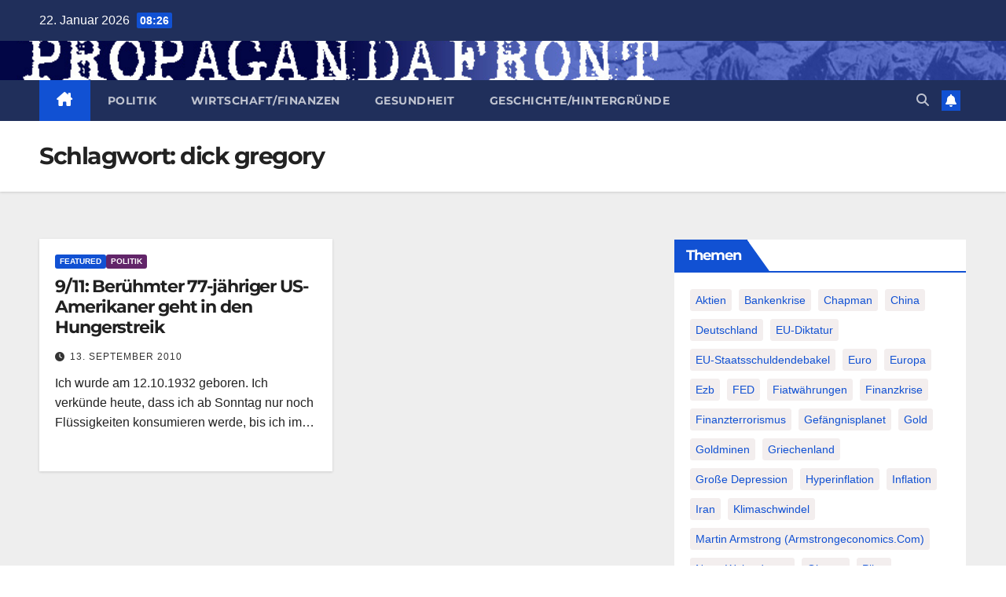

--- FILE ---
content_type: text/html; charset=utf-8
request_url: https://www.google.com/recaptcha/api2/anchor?ar=1&k=6Lf_JL0ZAAAAAKpBSsfFZyJNY-rVdE8gSMOeZuio&co=aHR0cDovL3d3dy5wcm9wYWdhbmRhZnJvbnQuZGU6ODA.&hl=en&v=PoyoqOPhxBO7pBk68S4YbpHZ&size=invisible&anchor-ms=20000&execute-ms=30000&cb=uzctuyfbb35m
body_size: 48745
content:
<!DOCTYPE HTML><html dir="ltr" lang="en"><head><meta http-equiv="Content-Type" content="text/html; charset=UTF-8">
<meta http-equiv="X-UA-Compatible" content="IE=edge">
<title>reCAPTCHA</title>
<style type="text/css">
/* cyrillic-ext */
@font-face {
  font-family: 'Roboto';
  font-style: normal;
  font-weight: 400;
  font-stretch: 100%;
  src: url(//fonts.gstatic.com/s/roboto/v48/KFO7CnqEu92Fr1ME7kSn66aGLdTylUAMa3GUBHMdazTgWw.woff2) format('woff2');
  unicode-range: U+0460-052F, U+1C80-1C8A, U+20B4, U+2DE0-2DFF, U+A640-A69F, U+FE2E-FE2F;
}
/* cyrillic */
@font-face {
  font-family: 'Roboto';
  font-style: normal;
  font-weight: 400;
  font-stretch: 100%;
  src: url(//fonts.gstatic.com/s/roboto/v48/KFO7CnqEu92Fr1ME7kSn66aGLdTylUAMa3iUBHMdazTgWw.woff2) format('woff2');
  unicode-range: U+0301, U+0400-045F, U+0490-0491, U+04B0-04B1, U+2116;
}
/* greek-ext */
@font-face {
  font-family: 'Roboto';
  font-style: normal;
  font-weight: 400;
  font-stretch: 100%;
  src: url(//fonts.gstatic.com/s/roboto/v48/KFO7CnqEu92Fr1ME7kSn66aGLdTylUAMa3CUBHMdazTgWw.woff2) format('woff2');
  unicode-range: U+1F00-1FFF;
}
/* greek */
@font-face {
  font-family: 'Roboto';
  font-style: normal;
  font-weight: 400;
  font-stretch: 100%;
  src: url(//fonts.gstatic.com/s/roboto/v48/KFO7CnqEu92Fr1ME7kSn66aGLdTylUAMa3-UBHMdazTgWw.woff2) format('woff2');
  unicode-range: U+0370-0377, U+037A-037F, U+0384-038A, U+038C, U+038E-03A1, U+03A3-03FF;
}
/* math */
@font-face {
  font-family: 'Roboto';
  font-style: normal;
  font-weight: 400;
  font-stretch: 100%;
  src: url(//fonts.gstatic.com/s/roboto/v48/KFO7CnqEu92Fr1ME7kSn66aGLdTylUAMawCUBHMdazTgWw.woff2) format('woff2');
  unicode-range: U+0302-0303, U+0305, U+0307-0308, U+0310, U+0312, U+0315, U+031A, U+0326-0327, U+032C, U+032F-0330, U+0332-0333, U+0338, U+033A, U+0346, U+034D, U+0391-03A1, U+03A3-03A9, U+03B1-03C9, U+03D1, U+03D5-03D6, U+03F0-03F1, U+03F4-03F5, U+2016-2017, U+2034-2038, U+203C, U+2040, U+2043, U+2047, U+2050, U+2057, U+205F, U+2070-2071, U+2074-208E, U+2090-209C, U+20D0-20DC, U+20E1, U+20E5-20EF, U+2100-2112, U+2114-2115, U+2117-2121, U+2123-214F, U+2190, U+2192, U+2194-21AE, U+21B0-21E5, U+21F1-21F2, U+21F4-2211, U+2213-2214, U+2216-22FF, U+2308-230B, U+2310, U+2319, U+231C-2321, U+2336-237A, U+237C, U+2395, U+239B-23B7, U+23D0, U+23DC-23E1, U+2474-2475, U+25AF, U+25B3, U+25B7, U+25BD, U+25C1, U+25CA, U+25CC, U+25FB, U+266D-266F, U+27C0-27FF, U+2900-2AFF, U+2B0E-2B11, U+2B30-2B4C, U+2BFE, U+3030, U+FF5B, U+FF5D, U+1D400-1D7FF, U+1EE00-1EEFF;
}
/* symbols */
@font-face {
  font-family: 'Roboto';
  font-style: normal;
  font-weight: 400;
  font-stretch: 100%;
  src: url(//fonts.gstatic.com/s/roboto/v48/KFO7CnqEu92Fr1ME7kSn66aGLdTylUAMaxKUBHMdazTgWw.woff2) format('woff2');
  unicode-range: U+0001-000C, U+000E-001F, U+007F-009F, U+20DD-20E0, U+20E2-20E4, U+2150-218F, U+2190, U+2192, U+2194-2199, U+21AF, U+21E6-21F0, U+21F3, U+2218-2219, U+2299, U+22C4-22C6, U+2300-243F, U+2440-244A, U+2460-24FF, U+25A0-27BF, U+2800-28FF, U+2921-2922, U+2981, U+29BF, U+29EB, U+2B00-2BFF, U+4DC0-4DFF, U+FFF9-FFFB, U+10140-1018E, U+10190-1019C, U+101A0, U+101D0-101FD, U+102E0-102FB, U+10E60-10E7E, U+1D2C0-1D2D3, U+1D2E0-1D37F, U+1F000-1F0FF, U+1F100-1F1AD, U+1F1E6-1F1FF, U+1F30D-1F30F, U+1F315, U+1F31C, U+1F31E, U+1F320-1F32C, U+1F336, U+1F378, U+1F37D, U+1F382, U+1F393-1F39F, U+1F3A7-1F3A8, U+1F3AC-1F3AF, U+1F3C2, U+1F3C4-1F3C6, U+1F3CA-1F3CE, U+1F3D4-1F3E0, U+1F3ED, U+1F3F1-1F3F3, U+1F3F5-1F3F7, U+1F408, U+1F415, U+1F41F, U+1F426, U+1F43F, U+1F441-1F442, U+1F444, U+1F446-1F449, U+1F44C-1F44E, U+1F453, U+1F46A, U+1F47D, U+1F4A3, U+1F4B0, U+1F4B3, U+1F4B9, U+1F4BB, U+1F4BF, U+1F4C8-1F4CB, U+1F4D6, U+1F4DA, U+1F4DF, U+1F4E3-1F4E6, U+1F4EA-1F4ED, U+1F4F7, U+1F4F9-1F4FB, U+1F4FD-1F4FE, U+1F503, U+1F507-1F50B, U+1F50D, U+1F512-1F513, U+1F53E-1F54A, U+1F54F-1F5FA, U+1F610, U+1F650-1F67F, U+1F687, U+1F68D, U+1F691, U+1F694, U+1F698, U+1F6AD, U+1F6B2, U+1F6B9-1F6BA, U+1F6BC, U+1F6C6-1F6CF, U+1F6D3-1F6D7, U+1F6E0-1F6EA, U+1F6F0-1F6F3, U+1F6F7-1F6FC, U+1F700-1F7FF, U+1F800-1F80B, U+1F810-1F847, U+1F850-1F859, U+1F860-1F887, U+1F890-1F8AD, U+1F8B0-1F8BB, U+1F8C0-1F8C1, U+1F900-1F90B, U+1F93B, U+1F946, U+1F984, U+1F996, U+1F9E9, U+1FA00-1FA6F, U+1FA70-1FA7C, U+1FA80-1FA89, U+1FA8F-1FAC6, U+1FACE-1FADC, U+1FADF-1FAE9, U+1FAF0-1FAF8, U+1FB00-1FBFF;
}
/* vietnamese */
@font-face {
  font-family: 'Roboto';
  font-style: normal;
  font-weight: 400;
  font-stretch: 100%;
  src: url(//fonts.gstatic.com/s/roboto/v48/KFO7CnqEu92Fr1ME7kSn66aGLdTylUAMa3OUBHMdazTgWw.woff2) format('woff2');
  unicode-range: U+0102-0103, U+0110-0111, U+0128-0129, U+0168-0169, U+01A0-01A1, U+01AF-01B0, U+0300-0301, U+0303-0304, U+0308-0309, U+0323, U+0329, U+1EA0-1EF9, U+20AB;
}
/* latin-ext */
@font-face {
  font-family: 'Roboto';
  font-style: normal;
  font-weight: 400;
  font-stretch: 100%;
  src: url(//fonts.gstatic.com/s/roboto/v48/KFO7CnqEu92Fr1ME7kSn66aGLdTylUAMa3KUBHMdazTgWw.woff2) format('woff2');
  unicode-range: U+0100-02BA, U+02BD-02C5, U+02C7-02CC, U+02CE-02D7, U+02DD-02FF, U+0304, U+0308, U+0329, U+1D00-1DBF, U+1E00-1E9F, U+1EF2-1EFF, U+2020, U+20A0-20AB, U+20AD-20C0, U+2113, U+2C60-2C7F, U+A720-A7FF;
}
/* latin */
@font-face {
  font-family: 'Roboto';
  font-style: normal;
  font-weight: 400;
  font-stretch: 100%;
  src: url(//fonts.gstatic.com/s/roboto/v48/KFO7CnqEu92Fr1ME7kSn66aGLdTylUAMa3yUBHMdazQ.woff2) format('woff2');
  unicode-range: U+0000-00FF, U+0131, U+0152-0153, U+02BB-02BC, U+02C6, U+02DA, U+02DC, U+0304, U+0308, U+0329, U+2000-206F, U+20AC, U+2122, U+2191, U+2193, U+2212, U+2215, U+FEFF, U+FFFD;
}
/* cyrillic-ext */
@font-face {
  font-family: 'Roboto';
  font-style: normal;
  font-weight: 500;
  font-stretch: 100%;
  src: url(//fonts.gstatic.com/s/roboto/v48/KFO7CnqEu92Fr1ME7kSn66aGLdTylUAMa3GUBHMdazTgWw.woff2) format('woff2');
  unicode-range: U+0460-052F, U+1C80-1C8A, U+20B4, U+2DE0-2DFF, U+A640-A69F, U+FE2E-FE2F;
}
/* cyrillic */
@font-face {
  font-family: 'Roboto';
  font-style: normal;
  font-weight: 500;
  font-stretch: 100%;
  src: url(//fonts.gstatic.com/s/roboto/v48/KFO7CnqEu92Fr1ME7kSn66aGLdTylUAMa3iUBHMdazTgWw.woff2) format('woff2');
  unicode-range: U+0301, U+0400-045F, U+0490-0491, U+04B0-04B1, U+2116;
}
/* greek-ext */
@font-face {
  font-family: 'Roboto';
  font-style: normal;
  font-weight: 500;
  font-stretch: 100%;
  src: url(//fonts.gstatic.com/s/roboto/v48/KFO7CnqEu92Fr1ME7kSn66aGLdTylUAMa3CUBHMdazTgWw.woff2) format('woff2');
  unicode-range: U+1F00-1FFF;
}
/* greek */
@font-face {
  font-family: 'Roboto';
  font-style: normal;
  font-weight: 500;
  font-stretch: 100%;
  src: url(//fonts.gstatic.com/s/roboto/v48/KFO7CnqEu92Fr1ME7kSn66aGLdTylUAMa3-UBHMdazTgWw.woff2) format('woff2');
  unicode-range: U+0370-0377, U+037A-037F, U+0384-038A, U+038C, U+038E-03A1, U+03A3-03FF;
}
/* math */
@font-face {
  font-family: 'Roboto';
  font-style: normal;
  font-weight: 500;
  font-stretch: 100%;
  src: url(//fonts.gstatic.com/s/roboto/v48/KFO7CnqEu92Fr1ME7kSn66aGLdTylUAMawCUBHMdazTgWw.woff2) format('woff2');
  unicode-range: U+0302-0303, U+0305, U+0307-0308, U+0310, U+0312, U+0315, U+031A, U+0326-0327, U+032C, U+032F-0330, U+0332-0333, U+0338, U+033A, U+0346, U+034D, U+0391-03A1, U+03A3-03A9, U+03B1-03C9, U+03D1, U+03D5-03D6, U+03F0-03F1, U+03F4-03F5, U+2016-2017, U+2034-2038, U+203C, U+2040, U+2043, U+2047, U+2050, U+2057, U+205F, U+2070-2071, U+2074-208E, U+2090-209C, U+20D0-20DC, U+20E1, U+20E5-20EF, U+2100-2112, U+2114-2115, U+2117-2121, U+2123-214F, U+2190, U+2192, U+2194-21AE, U+21B0-21E5, U+21F1-21F2, U+21F4-2211, U+2213-2214, U+2216-22FF, U+2308-230B, U+2310, U+2319, U+231C-2321, U+2336-237A, U+237C, U+2395, U+239B-23B7, U+23D0, U+23DC-23E1, U+2474-2475, U+25AF, U+25B3, U+25B7, U+25BD, U+25C1, U+25CA, U+25CC, U+25FB, U+266D-266F, U+27C0-27FF, U+2900-2AFF, U+2B0E-2B11, U+2B30-2B4C, U+2BFE, U+3030, U+FF5B, U+FF5D, U+1D400-1D7FF, U+1EE00-1EEFF;
}
/* symbols */
@font-face {
  font-family: 'Roboto';
  font-style: normal;
  font-weight: 500;
  font-stretch: 100%;
  src: url(//fonts.gstatic.com/s/roboto/v48/KFO7CnqEu92Fr1ME7kSn66aGLdTylUAMaxKUBHMdazTgWw.woff2) format('woff2');
  unicode-range: U+0001-000C, U+000E-001F, U+007F-009F, U+20DD-20E0, U+20E2-20E4, U+2150-218F, U+2190, U+2192, U+2194-2199, U+21AF, U+21E6-21F0, U+21F3, U+2218-2219, U+2299, U+22C4-22C6, U+2300-243F, U+2440-244A, U+2460-24FF, U+25A0-27BF, U+2800-28FF, U+2921-2922, U+2981, U+29BF, U+29EB, U+2B00-2BFF, U+4DC0-4DFF, U+FFF9-FFFB, U+10140-1018E, U+10190-1019C, U+101A0, U+101D0-101FD, U+102E0-102FB, U+10E60-10E7E, U+1D2C0-1D2D3, U+1D2E0-1D37F, U+1F000-1F0FF, U+1F100-1F1AD, U+1F1E6-1F1FF, U+1F30D-1F30F, U+1F315, U+1F31C, U+1F31E, U+1F320-1F32C, U+1F336, U+1F378, U+1F37D, U+1F382, U+1F393-1F39F, U+1F3A7-1F3A8, U+1F3AC-1F3AF, U+1F3C2, U+1F3C4-1F3C6, U+1F3CA-1F3CE, U+1F3D4-1F3E0, U+1F3ED, U+1F3F1-1F3F3, U+1F3F5-1F3F7, U+1F408, U+1F415, U+1F41F, U+1F426, U+1F43F, U+1F441-1F442, U+1F444, U+1F446-1F449, U+1F44C-1F44E, U+1F453, U+1F46A, U+1F47D, U+1F4A3, U+1F4B0, U+1F4B3, U+1F4B9, U+1F4BB, U+1F4BF, U+1F4C8-1F4CB, U+1F4D6, U+1F4DA, U+1F4DF, U+1F4E3-1F4E6, U+1F4EA-1F4ED, U+1F4F7, U+1F4F9-1F4FB, U+1F4FD-1F4FE, U+1F503, U+1F507-1F50B, U+1F50D, U+1F512-1F513, U+1F53E-1F54A, U+1F54F-1F5FA, U+1F610, U+1F650-1F67F, U+1F687, U+1F68D, U+1F691, U+1F694, U+1F698, U+1F6AD, U+1F6B2, U+1F6B9-1F6BA, U+1F6BC, U+1F6C6-1F6CF, U+1F6D3-1F6D7, U+1F6E0-1F6EA, U+1F6F0-1F6F3, U+1F6F7-1F6FC, U+1F700-1F7FF, U+1F800-1F80B, U+1F810-1F847, U+1F850-1F859, U+1F860-1F887, U+1F890-1F8AD, U+1F8B0-1F8BB, U+1F8C0-1F8C1, U+1F900-1F90B, U+1F93B, U+1F946, U+1F984, U+1F996, U+1F9E9, U+1FA00-1FA6F, U+1FA70-1FA7C, U+1FA80-1FA89, U+1FA8F-1FAC6, U+1FACE-1FADC, U+1FADF-1FAE9, U+1FAF0-1FAF8, U+1FB00-1FBFF;
}
/* vietnamese */
@font-face {
  font-family: 'Roboto';
  font-style: normal;
  font-weight: 500;
  font-stretch: 100%;
  src: url(//fonts.gstatic.com/s/roboto/v48/KFO7CnqEu92Fr1ME7kSn66aGLdTylUAMa3OUBHMdazTgWw.woff2) format('woff2');
  unicode-range: U+0102-0103, U+0110-0111, U+0128-0129, U+0168-0169, U+01A0-01A1, U+01AF-01B0, U+0300-0301, U+0303-0304, U+0308-0309, U+0323, U+0329, U+1EA0-1EF9, U+20AB;
}
/* latin-ext */
@font-face {
  font-family: 'Roboto';
  font-style: normal;
  font-weight: 500;
  font-stretch: 100%;
  src: url(//fonts.gstatic.com/s/roboto/v48/KFO7CnqEu92Fr1ME7kSn66aGLdTylUAMa3KUBHMdazTgWw.woff2) format('woff2');
  unicode-range: U+0100-02BA, U+02BD-02C5, U+02C7-02CC, U+02CE-02D7, U+02DD-02FF, U+0304, U+0308, U+0329, U+1D00-1DBF, U+1E00-1E9F, U+1EF2-1EFF, U+2020, U+20A0-20AB, U+20AD-20C0, U+2113, U+2C60-2C7F, U+A720-A7FF;
}
/* latin */
@font-face {
  font-family: 'Roboto';
  font-style: normal;
  font-weight: 500;
  font-stretch: 100%;
  src: url(//fonts.gstatic.com/s/roboto/v48/KFO7CnqEu92Fr1ME7kSn66aGLdTylUAMa3yUBHMdazQ.woff2) format('woff2');
  unicode-range: U+0000-00FF, U+0131, U+0152-0153, U+02BB-02BC, U+02C6, U+02DA, U+02DC, U+0304, U+0308, U+0329, U+2000-206F, U+20AC, U+2122, U+2191, U+2193, U+2212, U+2215, U+FEFF, U+FFFD;
}
/* cyrillic-ext */
@font-face {
  font-family: 'Roboto';
  font-style: normal;
  font-weight: 900;
  font-stretch: 100%;
  src: url(//fonts.gstatic.com/s/roboto/v48/KFO7CnqEu92Fr1ME7kSn66aGLdTylUAMa3GUBHMdazTgWw.woff2) format('woff2');
  unicode-range: U+0460-052F, U+1C80-1C8A, U+20B4, U+2DE0-2DFF, U+A640-A69F, U+FE2E-FE2F;
}
/* cyrillic */
@font-face {
  font-family: 'Roboto';
  font-style: normal;
  font-weight: 900;
  font-stretch: 100%;
  src: url(//fonts.gstatic.com/s/roboto/v48/KFO7CnqEu92Fr1ME7kSn66aGLdTylUAMa3iUBHMdazTgWw.woff2) format('woff2');
  unicode-range: U+0301, U+0400-045F, U+0490-0491, U+04B0-04B1, U+2116;
}
/* greek-ext */
@font-face {
  font-family: 'Roboto';
  font-style: normal;
  font-weight: 900;
  font-stretch: 100%;
  src: url(//fonts.gstatic.com/s/roboto/v48/KFO7CnqEu92Fr1ME7kSn66aGLdTylUAMa3CUBHMdazTgWw.woff2) format('woff2');
  unicode-range: U+1F00-1FFF;
}
/* greek */
@font-face {
  font-family: 'Roboto';
  font-style: normal;
  font-weight: 900;
  font-stretch: 100%;
  src: url(//fonts.gstatic.com/s/roboto/v48/KFO7CnqEu92Fr1ME7kSn66aGLdTylUAMa3-UBHMdazTgWw.woff2) format('woff2');
  unicode-range: U+0370-0377, U+037A-037F, U+0384-038A, U+038C, U+038E-03A1, U+03A3-03FF;
}
/* math */
@font-face {
  font-family: 'Roboto';
  font-style: normal;
  font-weight: 900;
  font-stretch: 100%;
  src: url(//fonts.gstatic.com/s/roboto/v48/KFO7CnqEu92Fr1ME7kSn66aGLdTylUAMawCUBHMdazTgWw.woff2) format('woff2');
  unicode-range: U+0302-0303, U+0305, U+0307-0308, U+0310, U+0312, U+0315, U+031A, U+0326-0327, U+032C, U+032F-0330, U+0332-0333, U+0338, U+033A, U+0346, U+034D, U+0391-03A1, U+03A3-03A9, U+03B1-03C9, U+03D1, U+03D5-03D6, U+03F0-03F1, U+03F4-03F5, U+2016-2017, U+2034-2038, U+203C, U+2040, U+2043, U+2047, U+2050, U+2057, U+205F, U+2070-2071, U+2074-208E, U+2090-209C, U+20D0-20DC, U+20E1, U+20E5-20EF, U+2100-2112, U+2114-2115, U+2117-2121, U+2123-214F, U+2190, U+2192, U+2194-21AE, U+21B0-21E5, U+21F1-21F2, U+21F4-2211, U+2213-2214, U+2216-22FF, U+2308-230B, U+2310, U+2319, U+231C-2321, U+2336-237A, U+237C, U+2395, U+239B-23B7, U+23D0, U+23DC-23E1, U+2474-2475, U+25AF, U+25B3, U+25B7, U+25BD, U+25C1, U+25CA, U+25CC, U+25FB, U+266D-266F, U+27C0-27FF, U+2900-2AFF, U+2B0E-2B11, U+2B30-2B4C, U+2BFE, U+3030, U+FF5B, U+FF5D, U+1D400-1D7FF, U+1EE00-1EEFF;
}
/* symbols */
@font-face {
  font-family: 'Roboto';
  font-style: normal;
  font-weight: 900;
  font-stretch: 100%;
  src: url(//fonts.gstatic.com/s/roboto/v48/KFO7CnqEu92Fr1ME7kSn66aGLdTylUAMaxKUBHMdazTgWw.woff2) format('woff2');
  unicode-range: U+0001-000C, U+000E-001F, U+007F-009F, U+20DD-20E0, U+20E2-20E4, U+2150-218F, U+2190, U+2192, U+2194-2199, U+21AF, U+21E6-21F0, U+21F3, U+2218-2219, U+2299, U+22C4-22C6, U+2300-243F, U+2440-244A, U+2460-24FF, U+25A0-27BF, U+2800-28FF, U+2921-2922, U+2981, U+29BF, U+29EB, U+2B00-2BFF, U+4DC0-4DFF, U+FFF9-FFFB, U+10140-1018E, U+10190-1019C, U+101A0, U+101D0-101FD, U+102E0-102FB, U+10E60-10E7E, U+1D2C0-1D2D3, U+1D2E0-1D37F, U+1F000-1F0FF, U+1F100-1F1AD, U+1F1E6-1F1FF, U+1F30D-1F30F, U+1F315, U+1F31C, U+1F31E, U+1F320-1F32C, U+1F336, U+1F378, U+1F37D, U+1F382, U+1F393-1F39F, U+1F3A7-1F3A8, U+1F3AC-1F3AF, U+1F3C2, U+1F3C4-1F3C6, U+1F3CA-1F3CE, U+1F3D4-1F3E0, U+1F3ED, U+1F3F1-1F3F3, U+1F3F5-1F3F7, U+1F408, U+1F415, U+1F41F, U+1F426, U+1F43F, U+1F441-1F442, U+1F444, U+1F446-1F449, U+1F44C-1F44E, U+1F453, U+1F46A, U+1F47D, U+1F4A3, U+1F4B0, U+1F4B3, U+1F4B9, U+1F4BB, U+1F4BF, U+1F4C8-1F4CB, U+1F4D6, U+1F4DA, U+1F4DF, U+1F4E3-1F4E6, U+1F4EA-1F4ED, U+1F4F7, U+1F4F9-1F4FB, U+1F4FD-1F4FE, U+1F503, U+1F507-1F50B, U+1F50D, U+1F512-1F513, U+1F53E-1F54A, U+1F54F-1F5FA, U+1F610, U+1F650-1F67F, U+1F687, U+1F68D, U+1F691, U+1F694, U+1F698, U+1F6AD, U+1F6B2, U+1F6B9-1F6BA, U+1F6BC, U+1F6C6-1F6CF, U+1F6D3-1F6D7, U+1F6E0-1F6EA, U+1F6F0-1F6F3, U+1F6F7-1F6FC, U+1F700-1F7FF, U+1F800-1F80B, U+1F810-1F847, U+1F850-1F859, U+1F860-1F887, U+1F890-1F8AD, U+1F8B0-1F8BB, U+1F8C0-1F8C1, U+1F900-1F90B, U+1F93B, U+1F946, U+1F984, U+1F996, U+1F9E9, U+1FA00-1FA6F, U+1FA70-1FA7C, U+1FA80-1FA89, U+1FA8F-1FAC6, U+1FACE-1FADC, U+1FADF-1FAE9, U+1FAF0-1FAF8, U+1FB00-1FBFF;
}
/* vietnamese */
@font-face {
  font-family: 'Roboto';
  font-style: normal;
  font-weight: 900;
  font-stretch: 100%;
  src: url(//fonts.gstatic.com/s/roboto/v48/KFO7CnqEu92Fr1ME7kSn66aGLdTylUAMa3OUBHMdazTgWw.woff2) format('woff2');
  unicode-range: U+0102-0103, U+0110-0111, U+0128-0129, U+0168-0169, U+01A0-01A1, U+01AF-01B0, U+0300-0301, U+0303-0304, U+0308-0309, U+0323, U+0329, U+1EA0-1EF9, U+20AB;
}
/* latin-ext */
@font-face {
  font-family: 'Roboto';
  font-style: normal;
  font-weight: 900;
  font-stretch: 100%;
  src: url(//fonts.gstatic.com/s/roboto/v48/KFO7CnqEu92Fr1ME7kSn66aGLdTylUAMa3KUBHMdazTgWw.woff2) format('woff2');
  unicode-range: U+0100-02BA, U+02BD-02C5, U+02C7-02CC, U+02CE-02D7, U+02DD-02FF, U+0304, U+0308, U+0329, U+1D00-1DBF, U+1E00-1E9F, U+1EF2-1EFF, U+2020, U+20A0-20AB, U+20AD-20C0, U+2113, U+2C60-2C7F, U+A720-A7FF;
}
/* latin */
@font-face {
  font-family: 'Roboto';
  font-style: normal;
  font-weight: 900;
  font-stretch: 100%;
  src: url(//fonts.gstatic.com/s/roboto/v48/KFO7CnqEu92Fr1ME7kSn66aGLdTylUAMa3yUBHMdazQ.woff2) format('woff2');
  unicode-range: U+0000-00FF, U+0131, U+0152-0153, U+02BB-02BC, U+02C6, U+02DA, U+02DC, U+0304, U+0308, U+0329, U+2000-206F, U+20AC, U+2122, U+2191, U+2193, U+2212, U+2215, U+FEFF, U+FFFD;
}

</style>
<link rel="stylesheet" type="text/css" href="https://www.gstatic.com/recaptcha/releases/PoyoqOPhxBO7pBk68S4YbpHZ/styles__ltr.css">
<script nonce="uL7hQBNJMxzDcIAKKKBRWQ" type="text/javascript">window['__recaptcha_api'] = 'https://www.google.com/recaptcha/api2/';</script>
<script type="text/javascript" src="https://www.gstatic.com/recaptcha/releases/PoyoqOPhxBO7pBk68S4YbpHZ/recaptcha__en.js" nonce="uL7hQBNJMxzDcIAKKKBRWQ">
      
    </script></head>
<body><div id="rc-anchor-alert" class="rc-anchor-alert"></div>
<input type="hidden" id="recaptcha-token" value="[base64]">
<script type="text/javascript" nonce="uL7hQBNJMxzDcIAKKKBRWQ">
      recaptcha.anchor.Main.init("[\x22ainput\x22,[\x22bgdata\x22,\x22\x22,\[base64]/[base64]/MjU1Ong/[base64]/[base64]/[base64]/[base64]/[base64]/[base64]/[base64]/[base64]/[base64]/[base64]/[base64]/[base64]/[base64]/[base64]/[base64]\\u003d\x22,\[base64]\x22,\x22w7VaAsO/eWLCvFd+w7oiHGdyMUzCrMK2woYeY8O7w77Dq8Oyw5pFVxxLKsOsw5Bsw4FVHRQaT2DCo8KYFE/DkMO6w5Q9CCjDgMKKwq3CvGPDtj3Dl8KIS1PDsg0yDlbDosOFwofClcKhb8ObD09IwoE4w6/ChcOCw7PDsScfZXFAOw1Fw6NjwpI/w68KRMKEwrV3wqYmwrzCmMODEsK9AC9vehTDjsO9w68VEMKDwpgUXsK6wrZnGcOVAMO1b8O5JcKswrrDjy3DnsKNVGxwf8ODw7hWwr/Cv3dkX8KFwoMuJxPCuCQ5MBA+WT7Dr8KGw7zChlvClsKFw40hw5Ucwq4YLcOPwr8cw7kHw6nDtVRGK8KIw7UEw5kqwrbCskE5N2bCu8ORVzMbw5nClMOIwovCmFvDtcKQBWAdMGoWwrgswrvDjg/[base64]/wrTDvsKxKcO2UMOmwqZ9SsKbScKlwrpHwqXCg8Oew7vDlX7DvMKYcxYRU8KOwo/DlsO/DcOMwrzCrg80w64yw71WwojDmGnDncOGYcOMRMKwScOpG8OLLcOow6fCon/DusKNw4zCsXPCqkfCmBvChgXDgcOkwpd8KMOKLsKTHcK7w5J0w51pwoUEw7t5w4YOwro0GHN8JcKEwq03w47CswE6JjANw4/[base64]/[base64]/CsHhYw4/CqMKlw63Cp8Onw63DvQsiwrhcw6HDpsOtwrXDs2/[base64]/[base64]/Dm2DDocOXTk16LHd4aFE+esO6w6VBI1EoSsOZM8KKPcOBwogmZxJna3JIw4TCh8KdCQ4dRR/CkcOiw5o0wqrDmyhDwrg2QE5kDcKYwqhXBsOUZTp5wqbDksOEwp8Pwo4dwpECAMOtw6jCgsObPMKua2BJwrrCk8Ozw43DpkTDhhrDkMKbbsORclldw47CocK9wqQoGFFYwqzDunHClsOlEcKPwpZRAzDDmz/Cu0hSwoUIJDpgw7hxw5DDpcKBEULDrgbCgcOHOSrCpAPCvsO6wpVXw5LDgMK1Fj/Dm2ESbSLCtMK2w6TDkcOcwpEAXcOeTcOOwopMOGsBc8OFw4F+wpxQTjcmD2kRJsOhw7sgUTdRfFbCrsOOMsOCwqDDsHvDjMKUahjCnz3CoHx9cMOHw5whw5/CicKjwqh2w4t6w6wdNWgTPE02Hm/[base64]/PMOOwrM5Fmtvb8K8SjTDjx/DvcOOwr17w5JQwp/Cg2bCvxQFDV0dEcOqw5LCmMOrwoMaa20xw78kDCfDgUw/eyEYw41nw6gtC8KkEMKCLXrCncKZcsKPLMOtbnjDq3hDECArwpFRwqo1FX4kJgBBw4fDrsKKLMOKw5XCk8OdeMO1w6nCnyJFJcO/[base64]/Dg3LDicOYwpHCq8KSwrB3woLDgUrCuCbCqMKhw6hrQkpZdVvCuHvChQfDssKowqbDksOTJsOKacOLwrkJHcORwqxJw5c/wrAcwrhpC8O2wp3CrnvCgcOaMmURDcKjwqTDgipdwpNmccKnP8OHIgLCvVERNUXCmWl4wpcSasK4KMKNw6jCqHzCmifCpsKTdsO3w7LChmDCsg/Cn07Coi19J8KYwpHDnCsaw6NCw6zCn0B7AHQsJwIBwqHDojvDgsO5DhHCusOwcBlmw6ISwq53wqNPwr3Ds3cQw7zDgkHCjsOhOXbCpQAPw7LCpAAmfXzCgicwQsOhRHvDj1MFw5fDqsKqwr4BRVzCkns7DsK4UcOXwrnDmw3Cg1/DlsOgQcKRw4DCuMO6w7pkOR7DiMKiAMKRw6lHJ8KYw5Jhwq3ClcKGZ8KXw7UFwqwzOsOZKVbCrcKsw5JUw57DtMOpw4fDt8KtThPDosKJYhPCmWjCuFHDkMKtw6gkZ8OhSm1HACFdE08Yw7bCuScmw63Dt2fDp8OkwpIsw4vCqHQ5egzCvUdmDG/[base64]/CisOKw5liXg48w55Cw53CqMOie8OPwqxqacKZw4xwDcOew6hhNgjCukvCky7CnsKJXsO2w6LDlwt5w40kw4wxwoofw7BBw55/w6oiwprCkDTClxPCsQfChnpcwp5+WMK2wodqLDAdHi9ew4Jgwqk6wqDCkUtiNsK5c8OoVsOXw7rChGFPCcKswoTCucK4w5LCmsKIw4zDpV1YwoEzNiTCjcKYw4JZVsKpBFAwwq4ga8O5w4/CqWUWwpXCpFzDhMO8w5UKDhXDqMKswrscbgHDjsOGKsOqVMKrw7s1w7Z5BwPDg8OpDsK/JcO0FE/DtRcUwonCtcOWOxDCrELCom1cwrHCvCUcKcOOIcKIwp3Dj3Vxw47Dt1jCtn/Co17CrmfCoDbDgcOPwrsgccKuVmTDnR3CucOHf8OdQX/Dvl/DunvDsg3Ck8OhPSUxwrVcw5HCusKMw4LDkEnCtsOWw4DCi8OYWSfCqCzDvsKxP8K7aMKSV8KmZMKtw5rDtsOHw4oYV2/Cig3CssOtTMKowqbCnsOeNQQlecOMw61bVS0hwpl5JgnChcO4EcKPw5pJW8KCwr92w7XDgsOJwrzDs8O5w6PDqMKwT1PCvHsiwqvDijbCjH/CnMKQLMOiw7N6KMKGw59VQ8Kcw69NWCMXw4pLw7DClMK+w4jCqMODQCgxDMKxwqPCv3/CjsOYRcKZwpHDo8O/[base64]/CoCJBQsOjwp/ClRLChEUew4lBwpTDs8OMDgltw61WwpLCqsKbw4ZGf33DvcOuAsOgM8KyA35GdCgXFsOtw581LlTCr8KATcKHZsKdw7zCqsOmwqpYFMKSEMK4YERkTsKMesK0GcKOw6g6VcOVw7LDpMK/WF3DiUPDgsOSGsKHwqICw7TDisOSw4PCpsKcJ0rDiMOCXlzDtMK0w67CocK6X0jClsOwLcKvwrVwwqzCh8KDFwLCoXp8fMKGwqTCpyTCm25ZTV7CssOUWVnCgn/ClsKtJ3Q3SVPCphrCk8KzIDTDiU/[base64]/[base64]/Do0wlVsKCPcK+wosAw5p6wr91L8K/[base64]/w4vDsFt8w4rCtC/DnnTCgAZOw7saw6jDrsOzworDtMOJRMKfw7vCjMOFw6zCvAFCZErCvcKBWsKWw5xkXyVhwqhnVHnDpMOdwqvDqMO8OgfCrTjDnzPCkMO2wo5bfSfDs8Obwq5aw53Dihx4LcKnw41OLgLCsSJDwrHCpsOOOsKUFMKmw4gGRsOLw7/[base64]/CpyXCjsKiBMOHw4/[base64]/Di1DDi1F9OsKaMXfDuMKINirCsCvDisKUEsOiwrZdGyTCqRzCizABw6TDgVrDmsOGwqQVVR5BQkZoAAYlHsOPw7kBR0jDp8OKwoTDiMOsw6DDuGnDpMOFw43DjsObw5UiQ2zCvUMFw4/Dt8O8FsO/w7bDjm/[base64]/CiXRfw54hecKKXioSUFccZ8Kmw6HDocOZwpvDicOsw5VIw4dFETTCp8KWa1bDjBIawoI4e8KtwpXDjMOYw4TDvcKvwpMgwopcw6/CncKddMKRwqbDiw98SjLDmMOgw6dyw5NnwqkfwrDDqTAcW0VcA0VtHsO9C8OlccKMwq3CisKkcsO2w71Ewq1Zw70lNwfChz8dURzCiRLCr8KGwqbClmoXbMOSw4/[base64]/[base64]/CqEIxwqjCmmbComV3RsKnHcOww7BAwo7ChcO+bMKUMHNLQsO/w5zDvsOfw6rDlMKuwo3CjcOCa8OdQwnCj1HDuMOswrzCocKlw5fCicKKC8OTw4AsW3xuMm7DicO4McKTwo9Nw7YYw4fDoMKSw482wqPDicKXeMOjw5o/wrE6SMO4VwDDuGjCn3oUw6zCuMKkTy3DkFBKKSjCl8OJMcORwqoHw6bDusOeeRp6LcOUI0htS8K/eFjDpAZhw5HDsDRwwoXDiRPCjzZGw6cJwoXCpsOawqvCqFATfcOmAsKOQR1zZBfDuB7CssKBwpPDlwlLw7fCkMKrC8KDJsORAcKcwq/DnFbDlsOcw4pPw6pBwqzCmg/CiAYwEsOOw7nCjsKLwosTWcOkwqjDq8OTNwjDtgjDmzrDuXsOb0XDr8OYwpdZAG7DhxFbO0Rgwq97w6jCpTgqccKnw4Anf8K2fiFww6YcVMK/w5sswolXMEhIbcOywplLJ0jDqMK6V8KSw7d5G8K/[base64]/dcKkeTF4wrUTw4wvwrnCnmDDpAzCmQPCvlRHbRwsaMKtdUzDgMOWwoJ6c8KIGsKdwofCij/CosKFX8Ofw4dOwr0WEFQIw49Ew7YRAcOnOcOuEnM4w5zDgsOgw5XCtMOoDMOxw4vDg8OnQsKsP0zDvCHDuxfCvmLDtsOIwo7Ds8O/w7rCuxlGHA4lT8Kyw7PDtCpqwo1QSSLDlhjDv8OTwoPCjk3DlX/Cu8Kqw67DncOFw7fDrCcod8OdScKqMwbDkEHDhE/Dk8OaZBjCvQ1jw6ZdwprCgMKPF190w7giw7fCtjDDnhHDkA3DosOpf1HCqkkSPUQ1w4xXw5/Cn8ODfRNGw6wTRXUiT30fQjvDjcKCwpPDi1bCrWFJNjdhwoTDtS/DlzvCh8KBK3LDnsKKeTDCjsKbNDMqSxRZBHhIPlXDmR1qwrRnwoEwCcOudcKGwpDCoTx6bsOBVG/[base64]/CrcKYwpJPw5LDscKPEh03wrvChGfCgsKDwpEpEsKjwpHDo8KFLRzDjMKESlHCijolw7jDpSAKw6JRwpUiw7APw4rDmsODGsKQw7VOTEggGsOWw41RwpMyZSdlMBPDjHTCilN0w6XDqyRsM1MPw5QRw6jDmcK5IMOUwozDpsKQO8O9asOGwpE/[base64]/[base64]/CuUXDjjkcw7N6FQlSf2Njw4dLYUNtw67DhFMMHsOfZ8KXOAIVFCLDssK4woQWwpvDo0YUwqLCkAReOsK3FcKRRFDChm3DnMKROcKlwrTDv8O+C8KlRsKbKQQEw4cswqfClQ5Ub8OiwoA+woDCu8K8ATLDg8Okw6t/J1jClj0Two7DuV3DtsOQfMOjM8OvS8OYLBPDtG0EO8KCRMOCwojDg2YnHMO/[base64]/CpE5Lw7UyQycVw5LCgGElL0Ejw5TDglo1ekzDs8OUYjTDocO+wqk4w5R3fsOXOB9qeMKMP3Vzw6Nawr8qw4fCkMO0w4E0MwQFwo1UL8OYwq/DhUhIbzATw4EuD3bClsKUwqBFwq8HwqLDs8KtwqQAwppewpHDkcKOw6TCvEzDvcK5b3VUAntBwpNbw75Ge8OOw4LDrkUZfDzDnMKWwrVhwrBzMMK2w4NFRVzCpR9vwr8lwrzCjA/Do3gEw4/DgSrCm2DClMOAwrZ+Nx8bw4VgN8K5eMKGw7HCqkbClj/CqBvCgMOfw6zDmcKbWMOsUcOyw6F2wqIWCktGZcOBMsOowrYWdXZCM0oHacKtKV1mTCrDv8KxwoRkwrIJCRvDgMKVfMOhJsKMw4jDjsOAOQRmwrPCtSMHw4h/UMKeD8KKw5zChCLDoMK1ccK8wqJsdS3DhcOYw45jw4c0w5rCvMOkEMKSSAwMW8OnwrbDp8O7wpY/KcOfw4/ClcO0Qk5vMcOuw4Qawrh+TMOkw4whwp4fd8Oxw64uwqVaC8O4woEww7zDsyrDu2XCucKyw5xHwrTDigXDomxyC8KWw6BvwqXCjMKtw57Cu0/DpsKjw4V5bznCk8Kaw7rCrHXDucOgwqzDmT3CrMKwdsOSWHVyO0bDkAbCncKwWcKlIMK1Tk1lTx1+w6I8w6LCp8KoH8O1K8Kqw6V8GwxUwpIYAQHDhjF3RVnCpBXDlsK7w5/DicO6w4MCNlvCjsKGw7/DgzoPwqsAUcKww7XDkUTCkQcfZMOsw7AXYQY6C8KrH8KXG23DgC/ChEUjw7jDhidNw5TDlxosw5jDiREBShkqL13CgsKcUyx3c8KvdCEowrB7CQQcQG1fEEY5w6/[base64]/DgsKmw6bDgcK2CgVvA2DCs8OgQVfDtQU7w71zw5FDG1XDocOBw41uADBhOMKEw7Z/IsKIwp5PD2BZOQzDnAR3fcK0w7ZDwpTDuSTCg8O3w4N2bMK5Q3lRD3Q/[base64]/WMODwoMhw7vDknzCuF8LSMO/wqLCnsOjw4jDo8Okwr3Dt8Oew6/DnMOHw5RTw6BVIsO2MMK8w6JPw4XCsiMOdBIHG8KnCQJVfcORbSDDqzBgVlIfwqLCrMOuw5jCksKjcMOOUsOTeVhsw6BlwrzCrVM+R8KqA0fDoFrDk8KsfUzCnsKLIsO/Wg9LFMOcIMONHkTDn2tNw64vwoAJAcOlw5fCs8K2wq7CgcKew7kpwrRIw5nCriTCvcOzwprCgDvChMO1wrEmRsKuMR/Co8OWKMKfYcKVwrTCkRvChsKFQsK/[base64]/Dl8KLc8KZLkghTHNlHy7CqcKjw5cowqtGGC0+w73CncK+wpnDscK8w7vCvyw/[base64]/QMKXJMKKKXMnXiokw6xeWADCrVJdP0tdDcOYfTXCt8OBw4LDsyY5U8OxZxfDvhLDvMKZfm5hwr02Ln/ClicWw73Do0vDlcKeCnjCocOpw4dhPMOTJMKhPyjCjWAXwq7DnzHCm8KTw4vDuMK4Bk9ZwrRzwrRoGMK+A8Khw5bChFhTw7vDlDJIw7zCg0XCv3kGwpAfOcO8csK1wq4QcwvDmhY8KsK8PUDDn8KKwpMdw40fw5xww53DvMK2w43CkQbDiHBDXsOjTWIRVE/DuHhkwqDCny3CrsOPHgIRw5I6BWBQw4LCisOeLlDCmGsEf8OUAMK1JsKvbsOYwrF4wqDCoD1OBXbCg3zCqSbDhzh2ecKKw6dsN8OQMHYCwr7Dp8KbBQZDX8O/e8KzwojCi3zCgVkpaU1bwpnDhkPDu2PDk3gpCwdFw63CkGfDlMOww74Fw5V7Ull1w60TTkYpbcKSwo81w7JCw6YAwoLCv8OIwonCt0XDpxnDkMKYWXBwR3TDhsORwqbClhDDvS93JwPDucOObcOSw4RjRsKNw5XDr8KlL8KsIcO4wrMqw5p/w7pHwqbCrEvClAgHTsKNwoNrw7EZCA5FwoF9wrTDosKnwrHDsEF+QMOTw6zCn1RnwrfDlcO2U8OZbHrCpCzDlhXChcKIUWTDqcOzdsO6w7tLVVMPaQ7CvcOeRDPCiXM4JQZ/JU3Cn3XDlsKHJ8OXBcKmVH/DuRbCjgDDrFsewrksXcKVd8OVwqvCiU4UVW7Du8KtMQ5Aw6h3wr85w7YwRnItwrUHa3rCuG3Cj0FSw5zCl8Khwp5hw5HDisO9XFgffcK/aMOUwo9tEsOiw7t/[base64]/E3gBF8KQw7dzbsKew7Faw5/CgRPDg8KxVGDCuD7DgEfDs8KKwol3R8Krw7/DtsO8G8Odw4/DmcOgw69ewpPDm8OzJhEew4TDjVs6UA7CmMOrPsO9DyUIR8OOOcKwSXgawpwNWx7CoBPDk3HCl8KbFcO+UsKWw6RMQFRlw5tGCcKqVSEoTxLCp8Oqw4oLF2JLwolawrzCmB/DhcOmwpzDkB05JzV5UW07w6tvw7d5w6EEA8Oza8OQbsKTYkhCFS7Cqlg4eMOrTjggw5bCizF1w7HDuhfCqDfChMK4wqTDocKXfsOIEMKBEnHCsVfCq8OBw7DCi8K3AB3Cr8OQX8KgwprDjGTDtcOqdsKkTUFvN1kgL8KEw7bCvAjCpsKCBMOhw4zCnz/DisO5wpN/wrNww6MxFMKjLT7Dg8Ktw7zDi8Onw5AZw7sMPgTCj1MXQMOFw4PDq2HDpMOkacOhLcKtw5p5w67DmwXCimZ9T8KvWsOOCEgvQsKzYMOgwpMaM8KMeXLDlsKWw6jDusKTcjnDoUstEcKBMF/Dg8OMw4knw49jOzsmRsK0PMKqw6bCpMO/w5TCk8O0w5rCnnvDtsOhw61cHR/CgU/Cv8KgccOIw7jCl3FOwrbDjQgww6nDrnDDgVYmW8O+w5ElwrVpwoDCm8OPw7/DpkNkRX3DicK7ORpKesOawrAIDm/CicOJwp/CrxVrw7gzYRsrwpwFw6fClsKPwrVdwo3CgsOpw61wwo47wrN4LFjDmRdjPwRMw4I8Q35wHsKFwqLDmA9RRCUgw6jDqMKHLB0CD0FDwprDhMKZwqzCg8OZwqouw57DqcOAwol4SMKBw4PDgsKhwrHCqHJTw53DnsKiMsOkMcK0w5/Dv8KbU8Ojbi4lYhPDiTgJw7NgwqzDmUrDuzXCnMKJw4PCphXCssOafDXCqUlSwol8F8OAJwfDrUTCoihsO8OAVzPDtQIzw73CsT4Hw6/DvwHDoHV3woxHaysnwpwBwpB6RCbDvX5+c8OCw5APwqjDgMKgBMOcPcKPw4TDscOdXWhbw4fDjcKswpM3w4TCsFjCqcOdw79/wrh1w7rDrcOTw4wYTSbCqCA+wqg1w7fDusOGwqxJM1lNw5dkw5DDp1XClsOuw6B5wpFowrsuU8O8wo3CtXxqwo0QOkM3wpvDgk7CgVV/[base64]/DucKMScK4wpR5w51cZFETcMOpwoXCgkzCqUfDgXnCj8OLwod3w7FSw4TCgiFGUQEIw75pdR7ClSkmSD/Dmh/ChmprJ0QQNVHCvsKkB8OPasOjw5nCmRbDvMKzHcOvw6JNXsObTlbCvMKjG0hhMsO1C0fDusOzWxfCocKAw5vDicOXAMKnMcKlen5lFBXDssKqID7CtsKfw6PCtMOHXzjCkVkbDcOSMkPCv8OEw40gNcKhw4NiDsKYRsKxw7PDmcKIwq3CrcOPw41Wc8K2wooXAxEKwp/[base64]/[base64]/fjPDi0UEwoDCr8K5L8OzwrQ1wrdICsKQw7kjTSXCuMO2wrEcEcKJLmPCiMOVCHsNankCcDjCu395CUbDtsKGAU11eMOKVMK0wqPCp23DrMOtw58iw4LCvTDDvcKoM0jCocOHWcK5UmfDjT3DnRJnwoQ3w7xjwr/CrXvDjMKgUFfCjsOJOxDDqiXDtx4iwpTDhRJiwrAvw7fCl28DwrAaQMO2LsKNwoLDlBsCw7bCrsOLYsOWwp5xw7ISwp3CuwMjE07CpUrCgcKuwqLCqXbDtlIcNR45MMKzwq5hwr3Dj8Oqw6jDkV/DvwInwpQFf8KFwrvDmcO2w7HCnQM6wrByG8K1wqvCs8OJd1o/wrIgAMO2ZMKdw5wVfXrDshoRw7nCvcKVe1MheGnCjsKQC8O5wrHDucKBJcKnw7ciGMO6WhHDnkbDnMKFUsOkw7PCo8KcwrRGSiURw4hDcgjDoMOew49AegPDjBfDr8KjwqRDdhMHw5TClR4kwqcYGC7ChsOhw5XChHFhw4RmwrvCnG/CriZwwqDCmBTCmMK1w60DEsKxwrnCmkHCgHrDksKzwrAyc3wew5Zew7k8KMOVA8OPw6fCoRTCsE3CpMKtcjpGRcKnwobCtMOYwoXCuMKpNChHTUTDk3TDn8KTT2JTXMKsesOlw6rDhMOME8Kiw4MhW8K/woltFMOPw5vDqQl7w63DtsKQa8Oew6J2wqR9w5DClcOjYsK/[base64]/[base64]/CtMKlacODwojCg8KiwrrCscOrcg8IBcK/KsKXch80KkTCpxFXwpBIUAnCgMKYU8K3cMOBwo9bwoDCmjoCw4bDksKWO8O+KirCr8K/wppwcwfCvMKLQShXwoEVesOjwqcnw5LCpzHCiBbCoibDgsOPMMKOw6bDnQTDnMOSwrnClnYmB8KyfcO+w57DpRrCqsK9OMK/wobCrMKBKQZHwqzChCTDqRDCtDdTAsOmKG1ZOMOpw5/DvsKqOhvCgD/DhxnCsMKzw79owr05Z8OAw5bDkcOLw5kJwqtFJ8ORAmhnwqctW1vDg8KSD8OHw7/Clj0RFF7ClwPCt8KVwoPCp8OJwpTCqyIewoXClnfClsOkw60Uw7fChClxecKlOsKzw7zCocOJFSjCvEFbw6TDpMORwo95w4nDlVHDocKmXTUxPwwMVAQ/RcKSworCsBt6aMO5w4YwE8KLS1vCocOZwqLCn8OIwrZeD0M4EkpuDCVydMK9w6woCVrCqcOPJsKvw5chflHDj1fClV7CuMK8wo3DnUJ+VFYMw4pnLwbDnAR+wp96GMK3w4rDukvCvsOlw5lowr3CksKyTcK2anLCjcO/[base64]/DrzPCkyrDpk7ClcO1wo92w6TCqMO3Pg/DrWvCt8K2GwbCrR3DqMK1w789BsK/HxIbw53CrzrCi1bDu8OzasO/wqrCpiRDZSTCgz3DjyXChiwBJzbCl8K3w5wJw6jDvMOoISvDpWYCElHClcKwwrrDkWTDhMO3J1HDpcKRClNfw6trwonDpMKWaB/CnMK2HgJdXMKUMQHDsBvDqsOSPUjCmhQEJcK/wqPCusK6VMKIw6PClx1Bwpc2wq0tPQnCj8KjB8KrwrAXHBVqLRNuIcKPIBpaTgfDlDlbMlZ/[base64]/Dt2BvwrXDhMKJNT3DgMKNCiZAZsOAw5/DosKYw4vCpTHDssKcNVTDm8O+w6Qtw7zCmBfCn8KbDcOGw7gnOU0/wonCvTRAb1vDpAMmUDwew6QLw43DrMOew7cgQjkhFQY7wpzDpUrCqXgWasKKAgTDisO1SCzDmBfDiMK6TBw9WcKVw5vChmYAw7LChcOLZsKXw5zCi8K+wqBfwrzDksOxRCLDphkBw7fDm8ObwpFBVCrDssO3c8Kzw7IdNMOyw6vCtsOEw5/CmsOIGcOGwrrDocKBbV4KcBdzEkQkwopmYzBqOH8GXsKiL8KdGWjDksKcByoQwqHDrR/CvcO0OcOtCsK6wqjDs2Rwbg5hw75xNcKPw7gDBcOXw7vDkFXCsStHw73DlHx/w4hpM11nw4nChsOwMmfDrcKmIcOjd8K3KcODw7rCiWnDlcKgWMOzEV3Dgw7CqcOIw4fDuCRGVMOywoRVN1JdekHCmjU7JMOkwr8FwpQFZl/CvGnCv2hkw41Lw5vChsKXwo7DpcOGBh1Zwpg/[base64]/Dg8OEKsOsUCxIcjY3WSjCt8OHYMO5MMOWw701TMOMKMOwe8KkEsKLwpbClRXDnBdUeB/[base64]/ChsOWwqvCniLCkcOvw44HA8KuA8O/wrgbw7TCmcKffMOXwrgiw4EfwotcKV/CvRJiwqwmw6kdwonCpMOOD8OqwpTDiBc5wrM9WsOXHwnCg00Vwrg7Fhhaw7/CpABhAcO8eMO1UMKnEMK4eWXCqyzDoMOvGMKWBlLCqlTDucKUD8OYw5dKB8KZZcKSw5nCmcOhwpASQMOBwqbDuwbCucOrwr/Dt8OnMVErHRnDjWrDjzIMF8KsKxzDrMK0w7IREQgAwpnCg8KxdSvCn3tew6vCjwFFcMKrQ8O+w4hswqZITy42wrHCvzfCqsK6AWYgZh0cBlzCtcOrfz/DnXfCqUQ+SMOSw6nCh8KOJDl5wr07wpzDtgY7QWjCiDsjw5FTwoNvWGUfCcKtw7XCo8Kxw4B7w4TDlcORdTPCosK+wqRswpTDiDLCvsOiHRTCv8Ogw7tcw5Y2wpHCmsKcwqo3w5XCgGHDiMOpwrFvFgTClsKAe2DDoGEwd2nCuMKpM8K0SMK+w6V/[base64]/DhcO6FsOFwpXDhsObw5dVwoB6w7RgKzPCscOpM8KECMOlZFLDux3DuMKhw4fDnnYxwq0Cw6bDq8Oxw7VhwqPDqsOfQ8KFTMO8NMKFUC7Dh1VTw5XDtWFRfxLCl8OQVklXNsOtBMKMw4l/Y1jDksKoLcOGfC/DlwHCh8KVwoHCjGd5w6QawrR2w6DDjAbCgMKOGy0Ewq07wobDkMOcworCi8O5wpZewqvDlMKlw6/DgcK0w7HDhC7CkWJgLTQzwofDtsOpw5Mwd3QTYBjDrmc8FsKxw78ew6XDmMOCw4/DisO+wqQ/[base64]/DncOwbMOAelpYb8KuRQvDk8OaG8Ojwp3CisORaMKewqjDiDnDlDjCiRjCvsOfw5rCi8K4PTZPXnlERBrCmsOPwqPCtsKzwqbDtMO2GsK0EwcyAH0HwokHd8OjAjzDtMKBwqsAw63CuXYywqHCqcKVwpfCqinDs8Ofw7fDs8OVwpJNwq9MO8KDwrbDtMKdOsO9GMOZwq/CoMOYZFPCqhDCpkfDusOtw49nImoaBcOPwow0LMKQwpTDt8OCfB7DkMO5cMO3wp3CmMKbfMKgEBAkey/CrsOpasO4OUZxwo7Cj3gBY8OsGgMVw4nCnMOSFnTCu8KswolyZsONMcOaw5N1wq1Sa8OqwppAKjMcTTJydn/Cu8KvFsOca13DqMKPHcKBWV4iwpzCpMO/GcOcez7Ds8Oow7YHJcKFw5Nsw4YBcTRuO8O5UE3CjwLDvMO5AMOpJgXClMOewo9twq0dwqjDvcOAwpLDq14Uw4ogwos6bcKhLMOBRXAkesKgwqHCoR51UF7Dj8OrfRBVJ8KUeTQbwpdwenTDnMKlL8KWHwXDrmvClXobMsKSwrdcThcrAl/CuMOFHXfCn8O6wpNzBcKBwrXDn8OTccOKQcOVwqTCqsKewrbDpTlpw6HCkMK0GcK2Y8KTIsOyfUnDijbDisOxSsO8HBRewrBtwq/DvGrDpnBMHcK2KT3Cmgkkw7k6M3bDjx/Ch23CiX/DvMOKw5/Dv8OJwqPDuSnDsSvDosO1woViJcKOw5c/w4nCn21Hw59SDW/Co1zDuMK3w7otADnDsyDDl8OGEmjDpg4ODWwjwpIeEsKYw7nChcOXX8KHAiZGPCQBw4Vmw4DCl8OdP1ZOVcKpw6s/w69CXkoFA1PDgMKQSxYgdQPDiMO6w4HDnmXCrcO+fBhCCRTDk8OKJQDDosOPw47DlB/CtQQrYsKGw6ltwozDhx8jwqDDqVp3I8OGw6t9w4Vlw7B+RsOZNsKRWsOsZsK0w7lewrw0w4cjXsOkHsObC8OVw6LCuMKtwpzDngFZw7zDkGY3AcKzDcKba8KHDMOlFBZsW8OMw4rClcOtwozChMKSY2h4ecKOQiJswp3DvMKjwo/CtMKgG8OzGB5wZCQ2f0tBSsKEYMKvwpjCkMKmw7kVwpDCkMOpw4N3ScODbMKNUsOXw5cCw6PCu8O/w7jDiMOCwqIlHXfCokrCucOwTF/Cn8K2w5HCiRrCsUnCkcKGwrV8AcOTQ8O9wonCry/[base64]/Dq0DCgcO2woTClQBRwp/DsFTDsX8jGyzDp3ojcDvDvcOxKMO1w69Jw4EFwqZcTz8EVUvCrsKQw7XDp21Tw6LCqjTDmAjDjMK9w5kLL1YuWsKxw4fDtMKnecOAw4lkwqIOw4J/[base64]/wrgofC88wp/DncOEBcK3DnjDisKBXsK6wprDhcOADcKMw5bDhsOMw6tjw5E7HcK9w5QHw6kBEGlKa1ZWIMKMfm3DvsKjesOybMODw58Bw5FZci4Re8O5wqjDnQsVBsKnwqbCncO4wq/CmX06wrvDgFFRwqIcw6R0w4zDu8OdwqolWsKaHWxKXTTCmSJYw6BRP1NAw5LCiMKRw7LCoWQew7zDqcOMbwnCrcO+w7fDjsOmwrbCn1jDl8K7dsK0KsKVwpTCmMK+w4XCscKHwpPClcKzwrUUYRM2wpzDlGDCixlPZcKqWMKmw57CucO/w4g+wrLCu8KYw5UjcjJBLSNLwplvw77Dh8OfSMORHEnCtcKtwobDpsOpCcOXfcKdO8KCYcKCTSvDplfCjlDCjBfCv8KELCjDqA3CiMKFw5Nxw47CjFUpwo/DscOZYcKDQV9PDVgpw5pFTsKNwrrDqU1TMsKSw4ATw7JySGnDlgAaJT8LWj3Dt2IWOmPChxDDjAdbw4HCjjRaw7TCj8OJS3N2w6DCucK2w5EXw7BHw6QrDMObwozDtyrDlEPDv2QYwrvCjGvDlcKtwowcw7k/XMKnwoHCkcOCwr5bw4QFw4HDuxvChANPaDTDlcOpw6PCnsK9FcOCw6bDoFrDuMOoPsKgKSx9wpDCtcKLJEkwMMKFWCtFwq5/[base64]/wr8eWG5MKsK7wrLDrC3CrcOvwq3CkRRoAmN5Q2vDrmFWwobDiAthwplIEFrCnsKtwrzDm8O5EULCpxfCvMORE8O2DTsqwqXCtMOXwoHCsS8GA8OzLsOzwpvCmEnDujvDqF/[base64]/[base64]/E8KEYl/CmVwLwqLCiMOdwo4twrhke8O/w5BYw6g3wp8VEMK+w7/DusKFDcO2CGHCkzdgwrPCmx3DqsKjw6YZB8KKw6/[base64]/LsKqV1pNSm/DtXRhw6lYwrfDhgTDmXkiwrxGIk/Ci3zCqMOwwpNCTVHCnMKYw6/[base64]/[base64]/CnhDCr8O/[base64]/DtcKeUz7DuAs7wqDCpE98fsKQw6TCpMK2w4Ntw6clVcOnBk7CpDbDrhY3VMKjwrYCwoLDvQp9w49DXsO2w7rCsMOUVRTDmHMFwrXDr2AzwrZxWgTDk2LCrcKkw6HCsVjDmy7DgQVUdMKcwqTDicKWw7/[base64]/[base64]/CqXk7wpw+w5oAey05YznCosKvcCTCtcKrU8OoScOdwpF7T8KsaQU1w6vDp1DDqiIPwqJMZS4Vw65HwpnCvw3DkxdjKBFFw7XDqcKjw4o6woUaCcK7wqEPwpHCi8Okw5/DmhLCmMOkw57CvGoqBDzCm8Oww5JvVMOZw5ttw6zClypzw7ZtEgo9DMOKw6hNwqjCtsODw418c8OSIcOZT8KBBF55wpIhwpDCmsOhw6XCj0HDuWBmaj0TwoDCgkIRwr5bUMK1wrZqEcOeCSkHfmQED8KlwoLCjXxWHMKGw5FfRMOxXMK8wqTChyY3w6/CjsK1wrVCw6tHY8KYwprCsRrCo8Ksw47Dj8OQdsOBWAPCn1HCiDLDisKDwq/CqsOxw4FqwrYxw6jCqX7CkcOYwpPCqFfDicKzPRoUwqM3wp1DW8KRwp0XYMK+wrDDjgzDsCjDizoFw4ltwozDgTfDj8KpU8OSwrXCmcKmw40VKjTDhBcYwqsowpVSwq43w7hWN8KRQEbClcOLw5TDr8KnS2ZQwr5SQix9w4rDuyLCrXs3cMOeC0LDvVDDjsKUw4/DigsJw6vCpsKJw6gxesK+wqXDiyvDglXCnj8wwrfDg3bDnnMqAMOmEcOowqzDtT/CnGLDgMKPwqk2woZWD8Kmw5wHwqoeasKMwoUjAMO+ClliHMOdAsOlSyBOw5oSw6bCqMOswrtAwoXCpzbDoxtGbTXClxjChsKzw6B8woDCjQ7CqDFiwo7CusKaw4zCmgwTwr/Dq3nCncK1TcKmw6jDmsKtwqHDnGwNwoFawpXChcOzA8Oawr/Crjs0Mg9ra8OmwrIVSwQtwoQFM8KUw7bCtcOEGgXCj8O4WMKXA8KjOEgywqDCtsKpeFXCvcKPMGjDgMKyfcK2woUnahHCnsK8wpbDv8O1dMKXw6M1w754Cgk/NXxzw7nCucOgU0BPP8Ofw57CvsOKwoBgwpvDkkdyGcKQw6RiIzjDr8K2w4PDqV7DlCHDgcK/w5dTYx1Pwo8ywrXDisO8w7kAwpbDgwIlwpbCnMO2All7wr1Lw6gPw5QpwqYJBMKww5NoeWQjX2rDr0ZKMVl7wpjCqnclEUTCkEvDgMKDJ8K1SRLCiDl3FsKRw67CqQshwqjDiTfCvsKxdsKtA24ob8KGwqkww68bdsOtcMOpPS7DtsKZUVsRwrXCsVl/KsO1w6fCg8Orw67DoMO0w7VRw5Yvwr9Ow6Fxw4zCqAdfwqJuFwXCgcOQTMOawrxpw7PDrB1Ww7plw6fDnlbDnWHCi8KfwrdeJ8O5EsKUA0zChMOJScK8w5FIw57CqDNxwp4/BF/Cjjpew4o1FDt5Gk3Co8K2w73CusKZX3F8wpjCqxAadMORQyMBwoUtwpDCmVDDplnCtFPDocKqwplTwqpawr/CqsK4X8O0QyvCtcKbwqYcw5tXw7lOw4Vyw4Qxwr4aw6kka3J2w6k6K2UXDGrCtTw+w5DDt8KkwqbCusKhVsOGHMOdw7FpwqRFdy7CqzYILlotwpTCuSFBw6fDm8KVw5gvRQ9LwpTCq8KfR3/CvcKyLMKVCjrDjUcWOzDDocOpSXFiRMKZPHbDi8KJBcKUZhHDkjUxw7HDicOdOcOrwrDDl0zCnMKOTUXCqHdAw7VQwoZcw4F6U8ONI3I6Sh4xw5MdJBbDmMKHBcO4wr/DmsKdwrV9NwvCiGPDj1h+fCXDicOMKcKdw60cX8Kzd8KrY8KWwrszRj1RVADClcK5w58pwqLCk8K6woMrwqdTw5dEJMKdw6YSfcOgw68VB0PDszgKCA/CtX3CoFsswrXCuQjDiMKyw7bCvj82Y8KLVUs1L8O5R8OCwrfDicORw64iw6fDpMOJZxDDhQl9w5vDumpSV8KDwrBGwozCpifCiHpadTkgw6HCmcOAw4Vxwrolw5bCnsKpFDfDjMKnwroiwpsEKsOYPSbCgMKkw6XCgMOyw73CvXIrw5PDujcGw68/DxTCj8OVCx8fUw4rZsOfVsO+Q3NAAMOrw5jDhGlxwpY1HlLCkltcw67DsGfDmsKCJQJQw5/ColRCwpHCtQNCQ3nDtxrCnSnCvcOUwqjDlsKPcWHDuh7DisOGCBhMw4/Dn0BcwrQ6ecK5MMKxGhdjw59gY8OGFExHw6o8wqXDjMO2KcOiY1rDolXDinnDlUbDp8Kdw6XCsMOTwpNYOcOgfSB/OwwsOgnDjVnCjyPDin3DnUdZC8KgQ8K3wpLCqSXCsmLDrcKVayTDqMKWfsOgwrbCmsOjccOrKMO1w7NEexolw6vCiXLDssKZw4HCkC/CkiTDlyFqw4TCmcOMwrYyVMKTwrjCnBXDmcOJH1vDrcOBwqJ/[base64]/[base64]/w4jDs8Oxw5kyw6ZnDcO9w6JKRsOdG8OJw4DCvRMyw4PDoMOiT8OEw5l7IAAnwrpVwqrCtcOfwqvDph7CnsOiMwPDvMOWwp/DqWUUw4tjwoVsVcOLw7wPwrTDvT00RBRswo/DnXXCp3wfwrwfwqfDr8KVEMKkwrdQw4lpdsOpw5lkwrkWwprDg0/[base64]/CqMK/OidNwrBDLiLCpArChBjCicKWU3dPwofCun3CoMOhw6bCn8K5KDgDV8OFwprDhQzDlMKOI0VUw6JGwqnDikfDrCRFBMOBw4HCicOgMm/Cm8KSBhnDu8OKQQTClsOHS3nCrH1kKsOuGcOew4TDkMOfwpzClkvChMObwptOBsKmwqckw6TDiHfCiHLCnsKJKFXCtRzCgMKuDETCt8Kjw7zCihkZOMO2Qh/Du8K9asOVPsKUw5sdwpNSwrvCn8KzwqLCocKNwpgMwqrCmcORwpPDt3TDnHMyBQMXZCoEwpRUP8K7wpx8wqPDkSAPD1TCllEQwqU8wpd7w4rDvjbCh2kHw6zCsGMNwoPDnXrCj2pAwopuw6Uew6gqaHTCssKGSsO5woTClcOKwoBxwo1/MhoNUi0zWVHCrAYof8OXw67ChgM8ED3Dty0CTcKow63DoMKea8OWw4BZw7Ynw4TCkhx4w4JLJxNYVCdQN8OMCsOVwotNwqbDr8KRwodRFcKQwp1CDsOVwokHOywswrBnwrvChcOaNcOcwp7CusO+w6rCr8O8JEpxF33Dkx0qLMKMwqXDiDfDrHrDkR/CrcKzwqU1ODzDoG/DlsKOZsOFw5U7w6kOw6PCgcOEwpxOaDvCiBppcDpcwrDDm8K+E8OywpfCrQB6wqoIQjbDt8OiQsOKAcKpQsKjw73Cg2N7w53CosKowpJcwo3CgWnCssKxKsOaw6l3wpHCrwLDhkxVHjjCpMKlw6AedkvCsEDDi8KHYBrDlgoPYijDnjPChsO/w5AnHwMBBsKqw6LCm1wBwp/DlcKmwqkRwoMhwpICwqYGacKcwpPCk8KEw50HTFd0b8KSKzvDksKGUcKAw7kzwpMVw6d4Vk19wpPCh8Oxw5LDmX8/w5xZwrl1w6AtwpDCq0vCrBbDqsOWTQ3CisOQKg\\u003d\\u003d\x22],null,[\x22conf\x22,null,\x226Lf_JL0ZAAAAAKpBSsfFZyJNY-rVdE8gSMOeZuio\x22,0,null,null,null,0,[21,125,63,73,95,87,41,43,42,83,102,105,109,121],[1017145,884],0,null,null,null,null,0,null,0,null,700,1,null,0,\[base64]/76lBhmnigkZhAoZnOKMAhnM8xEZ\x22,0,0,null,null,1,null,0,1,null,null,null,0],\x22http://www.propagandafront.de:80\x22,null,[3,1,1],null,null,null,1,3600,[\x22https://www.google.com/intl/en/policies/privacy/\x22,\x22https://www.google.com/intl/en/policies/terms/\x22],\x22/CLyBdiW029wftEj6jCR+flL+x0zrEpYK4CIbMhdjLA\\u003d\x22,1,0,null,1,1769070411503,0,0,[40,244,238,4],null,[17,1],\x22RC-a-qqlrLtff6jtw\x22,null,null,null,null,null,\x220dAFcWeA7DWOZpoGcYY9rDnDh7Dj6sTSu8XuvL4Ih8WdLMORJSjMh-7kYMathqwqbhHil_MSzqsVilDwEzGQbFMnjDuMZpzsCj7A\x22,1769153211344]");
    </script></body></html>

--- FILE ---
content_type: text/html; charset=utf-8
request_url: https://www.google.com/recaptcha/api2/aframe
body_size: -249
content:
<!DOCTYPE HTML><html><head><meta http-equiv="content-type" content="text/html; charset=UTF-8"></head><body><script nonce="dOJJ-ND0tpCOmqOLOjH_Eg">/** Anti-fraud and anti-abuse applications only. See google.com/recaptcha */ try{var clients={'sodar':'https://pagead2.googlesyndication.com/pagead/sodar?'};window.addEventListener("message",function(a){try{if(a.source===window.parent){var b=JSON.parse(a.data);var c=clients[b['id']];if(c){var d=document.createElement('img');d.src=c+b['params']+'&rc='+(localStorage.getItem("rc::a")?sessionStorage.getItem("rc::b"):"");window.document.body.appendChild(d);sessionStorage.setItem("rc::e",parseInt(sessionStorage.getItem("rc::e")||0)+1);localStorage.setItem("rc::h",'1769066813160');}}}catch(b){}});window.parent.postMessage("_grecaptcha_ready", "*");}catch(b){}</script></body></html>